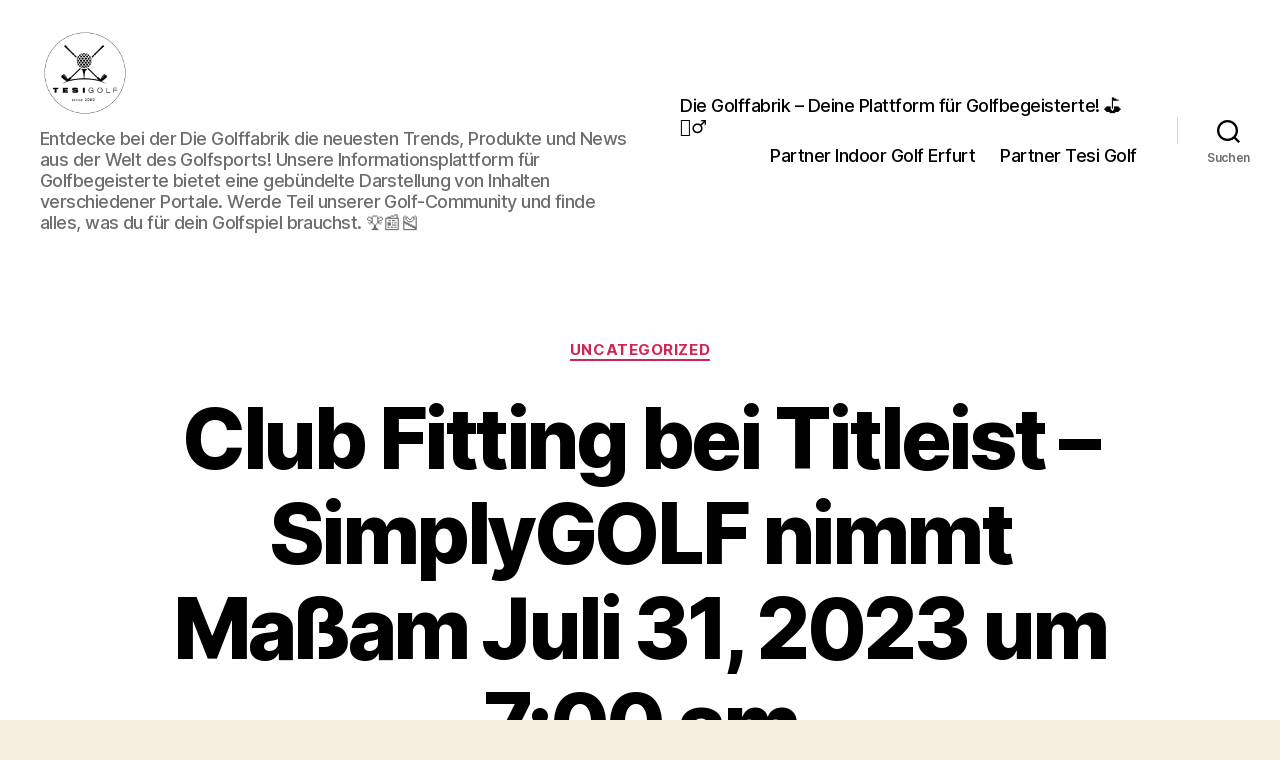

--- FILE ---
content_type: text/html; charset=UTF-8
request_url: https://www.diegolffabrik.de/club-fitting-bei-titleist-simplygolf-nimmt-massam-juli-31-2023-um-700-am-22/
body_size: 9809
content:
<!DOCTYPE html>

<html class="no-js" lang="de">

	<head>

		<meta charset="UTF-8">
		<meta name="viewport" content="width=device-width, initial-scale=1.0">

		<link rel="profile" href="https://gmpg.org/xfn/11">

		<meta name='robots' content='index, follow, max-image-preview:large, max-snippet:-1, max-video-preview:-1' />

		<!-- Meta Tag Manager -->
		<meta name="google-site-verification" content="dJbFfyy6IUJOimZg5q_NZk-cuiEJA5KxPIYJgTd_ew8" />
		<!-- / Meta Tag Manager -->

	<!-- This site is optimized with the Yoast SEO plugin v26.7 - https://yoast.com/wordpress/plugins/seo/ -->
	<title>Club Fitting bei Titleist – SimplyGOLF nimmt Maßam Juli 31, 2023 um 7:00 am - Die Golffabrik - Deine Plattform für Golfbegeisterte! &#x26f3;&#x1f3cc;&#xfe0f;&#x200d;&#x2642;&#xfe0f;</title>
	<link rel="canonical" href="https://www.diegolffabrik.de/club-fitting-bei-titleist-simplygolf-nimmt-massam-juli-31-2023-um-700-am-22/" />
	<meta property="og:locale" content="de_DE" />
	<meta property="og:type" content="article" />
	<meta property="og:title" content="Club Fitting bei Titleist – SimplyGOLF nimmt Maßam Juli 31, 2023 um 7:00 am - Die Golffabrik - Deine Plattform für Golfbegeisterte! &#x26f3;&#x1f3cc;&#xfe0f;&#x200d;&#x2642;&#xfe0f;" />
	<meta property="og:description" content="Die Firma Titleist hat sich auf die Fahnen geschrieben, jedem Spieler – vom Anfänger bis zum Profi – ein Fitting-Erlebnis in Tour-Qualität zu bieten. Im Rahmen der 2023 Titleist T-Series Road Show haben wir bei Titleist ein Eisen Fitting absolviert. Der Titleist Fitting Spezialist Nils Schickedanz gab uns zunächst Einblicke in die neuen T-Series Eisen-Modelle [&hellip;]" />
	<meta property="og:url" content="https://www.diegolffabrik.de/club-fitting-bei-titleist-simplygolf-nimmt-massam-juli-31-2023-um-700-am-22/" />
	<meta property="og:site_name" content="Die Golffabrik - Deine Plattform für Golfbegeisterte! &#x26f3;&#x1f3cc;&#xfe0f;&#x200d;&#x2642;&#xfe0f;" />
	<meta property="article:published_time" content="2023-08-01T04:10:33+00:00" />
	<meta name="twitter:card" content="summary_large_image" />
	<script type="application/ld+json" class="yoast-schema-graph">{"@context":"https://schema.org","@graph":[{"@type":"Article","@id":"https://www.diegolffabrik.de/club-fitting-bei-titleist-simplygolf-nimmt-massam-juli-31-2023-um-700-am-22/#article","isPartOf":{"@id":"https://www.diegolffabrik.de/club-fitting-bei-titleist-simplygolf-nimmt-massam-juli-31-2023-um-700-am-22/"},"author":{"name":"","@id":""},"headline":"Club Fitting bei Titleist – SimplyGOLF nimmt Maßam Juli 31, 2023 um 7:00 am","datePublished":"2023-08-01T04:10:33+00:00","mainEntityOfPage":{"@id":"https://www.diegolffabrik.de/club-fitting-bei-titleist-simplygolf-nimmt-massam-juli-31-2023-um-700-am-22/"},"wordCount":79,"publisher":{"@id":"https://www.diegolffabrik.de/#organization"},"articleSection":["Uncategorized"],"inLanguage":"de"},{"@type":"WebPage","@id":"https://www.diegolffabrik.de/club-fitting-bei-titleist-simplygolf-nimmt-massam-juli-31-2023-um-700-am-22/","url":"https://www.diegolffabrik.de/club-fitting-bei-titleist-simplygolf-nimmt-massam-juli-31-2023-um-700-am-22/","name":"Club Fitting bei Titleist – SimplyGOLF nimmt Maßam Juli 31, 2023 um 7:00 am - Die Golffabrik - Deine Plattform für Golfbegeisterte! &#x26f3;&#x1f3cc;&#xfe0f;&#x200d;&#x2642;&#xfe0f;","isPartOf":{"@id":"https://www.diegolffabrik.de/#website"},"datePublished":"2023-08-01T04:10:33+00:00","breadcrumb":{"@id":"https://www.diegolffabrik.de/club-fitting-bei-titleist-simplygolf-nimmt-massam-juli-31-2023-um-700-am-22/#breadcrumb"},"inLanguage":"de","potentialAction":[{"@type":"ReadAction","target":["https://www.diegolffabrik.de/club-fitting-bei-titleist-simplygolf-nimmt-massam-juli-31-2023-um-700-am-22/"]}]},{"@type":"BreadcrumbList","@id":"https://www.diegolffabrik.de/club-fitting-bei-titleist-simplygolf-nimmt-massam-juli-31-2023-um-700-am-22/#breadcrumb","itemListElement":[{"@type":"ListItem","position":1,"name":"Startseite","item":"https://www.diegolffabrik.de/"},{"@type":"ListItem","position":2,"name":"Club Fitting bei Titleist – SimplyGOLF nimmt Maßam Juli 31, 2023 um 7:00 am"}]},{"@type":"WebSite","@id":"https://www.diegolffabrik.de/#website","url":"https://www.diegolffabrik.de/","name":"Die Golffabrik - Deine Plattform für Golfbegeisterte!","description":"Entdecke bei der Die Golffabrik die neuesten Trends, Produkte und News aus der Welt des Golfsports! Unsere Informationsplattform für Golfbegeisterte bietet eine gebündelte Darstellung von Inhalten verschiedener Portale. Werde Teil unserer Golf-Community und finde alles, was du für dein Golfspiel brauchst. &#x1f3c6;&#x1f4f0;&#x1f3bd;","publisher":{"@id":"https://www.diegolffabrik.de/#organization"},"potentialAction":[{"@type":"SearchAction","target":{"@type":"EntryPoint","urlTemplate":"https://www.diegolffabrik.de/?s={search_term_string}"},"query-input":{"@type":"PropertyValueSpecification","valueRequired":true,"valueName":"search_term_string"}}],"inLanguage":"de"},{"@type":"Organization","@id":"https://www.diegolffabrik.de/#organization","name":"Die Golffabrik - Deine Plattform für Golfbegeisterte!","url":"https://www.diegolffabrik.de/","logo":{"@type":"ImageObject","inLanguage":"de","@id":"https://www.diegolffabrik.de/#/schema/logo/image/","url":"https://www.diegolffabrik.de/wp-content/uploads/2024/04/logo-tesi-golf_2@2x.png","contentUrl":"https://www.diegolffabrik.de/wp-content/uploads/2024/04/logo-tesi-golf_2@2x.png","width":568,"height":568,"caption":"Die Golffabrik - Deine Plattform für Golfbegeisterte!"},"image":{"@id":"https://www.diegolffabrik.de/#/schema/logo/image/"}}]}</script>
	<!-- / Yoast SEO plugin. -->


<link rel="alternate" type="application/rss+xml" title="Die Golffabrik - Deine Plattform für Golfbegeisterte! &#x26f3;&#x1f3cc;&#xfe0f;&#x200d;&#x2642;&#xfe0f; &raquo; Feed" href="https://www.diegolffabrik.de/feed/" />
<link rel="alternate" type="application/rss+xml" title="Die Golffabrik - Deine Plattform für Golfbegeisterte! &#x26f3;&#x1f3cc;&#xfe0f;&#x200d;&#x2642;&#xfe0f; &raquo; Kommentar-Feed" href="https://www.diegolffabrik.de/comments/feed/" />
<link rel="alternate" title="oEmbed (JSON)" type="application/json+oembed" href="https://www.diegolffabrik.de/wp-json/oembed/1.0/embed?url=https%3A%2F%2Fwww.diegolffabrik.de%2Fclub-fitting-bei-titleist-simplygolf-nimmt-massam-juli-31-2023-um-700-am-22%2F" />
<link rel="alternate" title="oEmbed (XML)" type="text/xml+oembed" href="https://www.diegolffabrik.de/wp-json/oembed/1.0/embed?url=https%3A%2F%2Fwww.diegolffabrik.de%2Fclub-fitting-bei-titleist-simplygolf-nimmt-massam-juli-31-2023-um-700-am-22%2F&#038;format=xml" />
<style id='wp-img-auto-sizes-contain-inline-css'>
img:is([sizes=auto i],[sizes^="auto," i]){contain-intrinsic-size:3000px 1500px}
/*# sourceURL=wp-img-auto-sizes-contain-inline-css */
</style>
<style id='wp-emoji-styles-inline-css'>

	img.wp-smiley, img.emoji {
		display: inline !important;
		border: none !important;
		box-shadow: none !important;
		height: 1em !important;
		width: 1em !important;
		margin: 0 0.07em !important;
		vertical-align: -0.1em !important;
		background: none !important;
		padding: 0 !important;
	}
/*# sourceURL=wp-emoji-styles-inline-css */
</style>
<link rel='stylesheet' id='twentytwenty-style-css' href='https://www.diegolffabrik.de/wp-content/themes/twentytwenty/style.css?ver=2.9' media='all' />
<style id='twentytwenty-style-inline-css'>
.color-accent,.color-accent-hover:hover,.color-accent-hover:focus,:root .has-accent-color,.has-drop-cap:not(:focus):first-letter,.wp-block-button.is-style-outline,a { color: #cd2653; }blockquote,.border-color-accent,.border-color-accent-hover:hover,.border-color-accent-hover:focus { border-color: #cd2653; }button,.button,.faux-button,.wp-block-button__link,.wp-block-file .wp-block-file__button,input[type="button"],input[type="reset"],input[type="submit"],.bg-accent,.bg-accent-hover:hover,.bg-accent-hover:focus,:root .has-accent-background-color,.comment-reply-link { background-color: #cd2653; }.fill-children-accent,.fill-children-accent * { fill: #cd2653; }body,.entry-title a,:root .has-primary-color { color: #000000; }:root .has-primary-background-color { background-color: #000000; }cite,figcaption,.wp-caption-text,.post-meta,.entry-content .wp-block-archives li,.entry-content .wp-block-categories li,.entry-content .wp-block-latest-posts li,.wp-block-latest-comments__comment-date,.wp-block-latest-posts__post-date,.wp-block-embed figcaption,.wp-block-image figcaption,.wp-block-pullquote cite,.comment-metadata,.comment-respond .comment-notes,.comment-respond .logged-in-as,.pagination .dots,.entry-content hr:not(.has-background),hr.styled-separator,:root .has-secondary-color { color: #6d6d6d; }:root .has-secondary-background-color { background-color: #6d6d6d; }pre,fieldset,input,textarea,table,table *,hr { border-color: #dcd7ca; }caption,code,code,kbd,samp,.wp-block-table.is-style-stripes tbody tr:nth-child(odd),:root .has-subtle-background-background-color { background-color: #dcd7ca; }.wp-block-table.is-style-stripes { border-bottom-color: #dcd7ca; }.wp-block-latest-posts.is-grid li { border-top-color: #dcd7ca; }:root .has-subtle-background-color { color: #dcd7ca; }body:not(.overlay-header) .primary-menu > li > a,body:not(.overlay-header) .primary-menu > li > .icon,.modal-menu a,.footer-menu a, .footer-widgets a:where(:not(.wp-block-button__link)),#site-footer .wp-block-button.is-style-outline,.wp-block-pullquote:before,.singular:not(.overlay-header) .entry-header a,.archive-header a,.header-footer-group .color-accent,.header-footer-group .color-accent-hover:hover { color: #cd2653; }.social-icons a,#site-footer button:not(.toggle),#site-footer .button,#site-footer .faux-button,#site-footer .wp-block-button__link,#site-footer .wp-block-file__button,#site-footer input[type="button"],#site-footer input[type="reset"],#site-footer input[type="submit"] { background-color: #cd2653; }.header-footer-group,body:not(.overlay-header) #site-header .toggle,.menu-modal .toggle { color: #000000; }body:not(.overlay-header) .primary-menu ul { background-color: #000000; }body:not(.overlay-header) .primary-menu > li > ul:after { border-bottom-color: #000000; }body:not(.overlay-header) .primary-menu ul ul:after { border-left-color: #000000; }.site-description,body:not(.overlay-header) .toggle-inner .toggle-text,.widget .post-date,.widget .rss-date,.widget_archive li,.widget_categories li,.widget cite,.widget_pages li,.widget_meta li,.widget_nav_menu li,.powered-by-wordpress,.footer-credits .privacy-policy,.to-the-top,.singular .entry-header .post-meta,.singular:not(.overlay-header) .entry-header .post-meta a { color: #6d6d6d; }.header-footer-group pre,.header-footer-group fieldset,.header-footer-group input,.header-footer-group textarea,.header-footer-group table,.header-footer-group table *,.footer-nav-widgets-wrapper,#site-footer,.menu-modal nav *,.footer-widgets-outer-wrapper,.footer-top { border-color: #dcd7ca; }.header-footer-group table caption,body:not(.overlay-header) .header-inner .toggle-wrapper::before { background-color: #dcd7ca; }
/*# sourceURL=twentytwenty-style-inline-css */
</style>
<link rel='stylesheet' id='twentytwenty-fonts-css' href='https://www.diegolffabrik.de/wp-content/themes/twentytwenty/assets/css/font-inter.css?ver=2.9' media='all' />
<link rel='stylesheet' id='twentytwenty-print-style-css' href='https://www.diegolffabrik.de/wp-content/themes/twentytwenty/print.css?ver=2.9' media='print' />
<script src="https://www.diegolffabrik.de/wp-content/themes/twentytwenty/assets/js/index.js?ver=2.9" id="twentytwenty-js-js" defer data-wp-strategy="defer"></script>
<link rel="https://api.w.org/" href="https://www.diegolffabrik.de/wp-json/" /><link rel="alternate" title="JSON" type="application/json" href="https://www.diegolffabrik.de/wp-json/wp/v2/posts/2454" /><link rel="EditURI" type="application/rsd+xml" title="RSD" href="https://www.diegolffabrik.de/xmlrpc.php?rsd" />
<meta name="generator" content="WordPress 6.9" />
<link rel='shortlink' href='https://www.diegolffabrik.de/?p=2454' />
<style type="text/css">
.feedzy-rss-link-icon:after {
	content: url("https://www.diegolffabrik.de/wp-content/plugins/feedzy-rss-feeds/img/external-link.png");
	margin-left: 3px;
}
</style>
			<script>document.documentElement.className = document.documentElement.className.replace( 'no-js', 'js' );</script>
	<style>.recentcomments a{display:inline !important;padding:0 !important;margin:0 !important;}</style>		<style id="wp-custom-css">
			.entry-content > *:not(.alignwide):not(.alignfull):not(.alignleft):not(.alignright):not(.is-style-wide) {
    max-width: 98rem;
    width: calc(100% - 4rem);
}		</style>
		
	</head>

	<body class="wp-singular post-template-default single single-post postid-2454 single-format-standard wp-custom-logo wp-embed-responsive wp-theme-twentytwenty singular enable-search-modal missing-post-thumbnail has-single-pagination showing-comments hide-avatars footer-top-visible">

		<a class="skip-link screen-reader-text" href="#site-content">Zum Inhalt springen</a>
		<header id="site-header" class="header-footer-group">

			<div class="header-inner section-inner">

				<div class="header-titles-wrapper">

					
						<button class="toggle search-toggle mobile-search-toggle" data-toggle-target=".search-modal" data-toggle-body-class="showing-search-modal" data-set-focus=".search-modal .search-field" aria-expanded="false">
							<span class="toggle-inner">
								<span class="toggle-icon">
									<svg class="svg-icon" aria-hidden="true" role="img" focusable="false" xmlns="http://www.w3.org/2000/svg" width="23" height="23" viewBox="0 0 23 23"><path d="M38.710696,48.0601792 L43,52.3494831 L41.3494831,54 L37.0601792,49.710696 C35.2632422,51.1481185 32.9839107,52.0076499 30.5038249,52.0076499 C24.7027226,52.0076499 20,47.3049272 20,41.5038249 C20,35.7027226 24.7027226,31 30.5038249,31 C36.3049272,31 41.0076499,35.7027226 41.0076499,41.5038249 C41.0076499,43.9839107 40.1481185,46.2632422 38.710696,48.0601792 Z M36.3875844,47.1716785 C37.8030221,45.7026647 38.6734666,43.7048964 38.6734666,41.5038249 C38.6734666,36.9918565 35.0157934,33.3341833 30.5038249,33.3341833 C25.9918565,33.3341833 22.3341833,36.9918565 22.3341833,41.5038249 C22.3341833,46.0157934 25.9918565,49.6734666 30.5038249,49.6734666 C32.7048964,49.6734666 34.7026647,48.8030221 36.1716785,47.3875844 C36.2023931,47.347638 36.2360451,47.3092237 36.2726343,47.2726343 C36.3092237,47.2360451 36.347638,47.2023931 36.3875844,47.1716785 Z" transform="translate(-20 -31)" /></svg>								</span>
								<span class="toggle-text">Suchen</span>
							</span>
						</button><!-- .search-toggle -->

					
					<div class="header-titles">

						<div class="site-logo faux-heading"><a href="https://www.diegolffabrik.de/" class="custom-logo-link" rel="home"><img width="284" height="284" style="height: 284px;" src="https://www.diegolffabrik.de/wp-content/uploads/2024/04/logo-tesi-golf_2@2x.png" class="custom-logo" alt="Die Golffabrik &#8211; Deine Plattform für Golfbegeisterte! &#x26f3;&#x1f3cc;&#xfe0f;&#x200d;&#x2642;&#xfe0f;" decoding="async" fetchpriority="high" srcset="https://www.diegolffabrik.de/wp-content/uploads/2024/04/logo-tesi-golf_2@2x.png 568w, https://www.diegolffabrik.de/wp-content/uploads/2024/04/logo-tesi-golf_2@2x-300x300.png 300w, https://www.diegolffabrik.de/wp-content/uploads/2024/04/logo-tesi-golf_2@2x-150x150.png 150w" sizes="(max-width: 568px) 100vw, 568px" /></a><span class="screen-reader-text">Die Golffabrik - Deine Plattform für Golfbegeisterte! &#x26f3;&#x1f3cc;&#xfe0f;&#x200d;&#x2642;&#xfe0f;</span></div><div class="site-description">Entdecke bei der Die Golffabrik die neuesten Trends, Produkte und News aus der Welt des Golfsports! Unsere Informationsplattform für Golfbegeisterte bietet eine gebündelte Darstellung von Inhalten verschiedener Portale. Werde Teil unserer Golf-Community und finde alles, was du für dein Golfspiel brauchst. &#x1f3c6;&#x1f4f0;&#x1f3bd;</div><!-- .site-description -->
					</div><!-- .header-titles -->

					<button class="toggle nav-toggle mobile-nav-toggle" data-toggle-target=".menu-modal"  data-toggle-body-class="showing-menu-modal" aria-expanded="false" data-set-focus=".close-nav-toggle">
						<span class="toggle-inner">
							<span class="toggle-icon">
								<svg class="svg-icon" aria-hidden="true" role="img" focusable="false" xmlns="http://www.w3.org/2000/svg" width="26" height="7" viewBox="0 0 26 7"><path fill-rule="evenodd" d="M332.5,45 C330.567003,45 329,43.4329966 329,41.5 C329,39.5670034 330.567003,38 332.5,38 C334.432997,38 336,39.5670034 336,41.5 C336,43.4329966 334.432997,45 332.5,45 Z M342,45 C340.067003,45 338.5,43.4329966 338.5,41.5 C338.5,39.5670034 340.067003,38 342,38 C343.932997,38 345.5,39.5670034 345.5,41.5 C345.5,43.4329966 343.932997,45 342,45 Z M351.5,45 C349.567003,45 348,43.4329966 348,41.5 C348,39.5670034 349.567003,38 351.5,38 C353.432997,38 355,39.5670034 355,41.5 C355,43.4329966 353.432997,45 351.5,45 Z" transform="translate(-329 -38)" /></svg>							</span>
							<span class="toggle-text">Menü</span>
						</span>
					</button><!-- .nav-toggle -->

				</div><!-- .header-titles-wrapper -->

				<div class="header-navigation-wrapper">

					
							<nav class="primary-menu-wrapper" aria-label="Horizontal">

								<ul class="primary-menu reset-list-style">

								<li class="page_item page-item-2"><a href="https://www.diegolffabrik.de/">Die Golffabrik &#8211; Deine Plattform für Golfbegeisterte! &#x26f3;&#x1f3cc;&#xfe0f;&#x200d;&#x2642;&#xfe0f;</a></li>
<li class="page_item page-item-9285"><a href="https://www.diegolffabrik.de/partner-indoor-golf-erfurt/">Partner Indoor Golf Erfurt</a></li>
<li class="page_item page-item-8550"><a href="https://www.diegolffabrik.de/partner-tesi-golf/">Partner Tesi Golf</a></li>

								</ul>

							</nav><!-- .primary-menu-wrapper -->

						
						<div class="header-toggles hide-no-js">

						
							<div class="toggle-wrapper search-toggle-wrapper">

								<button class="toggle search-toggle desktop-search-toggle" data-toggle-target=".search-modal" data-toggle-body-class="showing-search-modal" data-set-focus=".search-modal .search-field" aria-expanded="false">
									<span class="toggle-inner">
										<svg class="svg-icon" aria-hidden="true" role="img" focusable="false" xmlns="http://www.w3.org/2000/svg" width="23" height="23" viewBox="0 0 23 23"><path d="M38.710696,48.0601792 L43,52.3494831 L41.3494831,54 L37.0601792,49.710696 C35.2632422,51.1481185 32.9839107,52.0076499 30.5038249,52.0076499 C24.7027226,52.0076499 20,47.3049272 20,41.5038249 C20,35.7027226 24.7027226,31 30.5038249,31 C36.3049272,31 41.0076499,35.7027226 41.0076499,41.5038249 C41.0076499,43.9839107 40.1481185,46.2632422 38.710696,48.0601792 Z M36.3875844,47.1716785 C37.8030221,45.7026647 38.6734666,43.7048964 38.6734666,41.5038249 C38.6734666,36.9918565 35.0157934,33.3341833 30.5038249,33.3341833 C25.9918565,33.3341833 22.3341833,36.9918565 22.3341833,41.5038249 C22.3341833,46.0157934 25.9918565,49.6734666 30.5038249,49.6734666 C32.7048964,49.6734666 34.7026647,48.8030221 36.1716785,47.3875844 C36.2023931,47.347638 36.2360451,47.3092237 36.2726343,47.2726343 C36.3092237,47.2360451 36.347638,47.2023931 36.3875844,47.1716785 Z" transform="translate(-20 -31)" /></svg>										<span class="toggle-text">Suchen</span>
									</span>
								</button><!-- .search-toggle -->

							</div>

							
						</div><!-- .header-toggles -->
						
				</div><!-- .header-navigation-wrapper -->

			</div><!-- .header-inner -->

			<div class="search-modal cover-modal header-footer-group" data-modal-target-string=".search-modal" role="dialog" aria-modal="true" aria-label="Suche">

	<div class="search-modal-inner modal-inner">

		<div class="section-inner">

			<form role="search" aria-label="Suche nach:" method="get" class="search-form" action="https://www.diegolffabrik.de/">
	<label for="search-form-1">
		<span class="screen-reader-text">
			Suche nach:		</span>
		<input type="search" id="search-form-1" class="search-field" placeholder="Suchen …" value="" name="s" />
	</label>
	<input type="submit" class="search-submit" value="Suchen" />
</form>

			<button class="toggle search-untoggle close-search-toggle fill-children-current-color" data-toggle-target=".search-modal" data-toggle-body-class="showing-search-modal" data-set-focus=".search-modal .search-field">
				<span class="screen-reader-text">
					Suche schließen				</span>
				<svg class="svg-icon" aria-hidden="true" role="img" focusable="false" xmlns="http://www.w3.org/2000/svg" width="16" height="16" viewBox="0 0 16 16"><polygon fill="" fill-rule="evenodd" points="6.852 7.649 .399 1.195 1.445 .149 7.899 6.602 14.352 .149 15.399 1.195 8.945 7.649 15.399 14.102 14.352 15.149 7.899 8.695 1.445 15.149 .399 14.102" /></svg>			</button><!-- .search-toggle -->

		</div><!-- .section-inner -->

	</div><!-- .search-modal-inner -->

</div><!-- .menu-modal -->

		</header><!-- #site-header -->

		
<div class="menu-modal cover-modal header-footer-group" data-modal-target-string=".menu-modal">

	<div class="menu-modal-inner modal-inner">

		<div class="menu-wrapper section-inner">

			<div class="menu-top">

				<button class="toggle close-nav-toggle fill-children-current-color" data-toggle-target=".menu-modal" data-toggle-body-class="showing-menu-modal" data-set-focus=".menu-modal">
					<span class="toggle-text">Menü schließen</span>
					<svg class="svg-icon" aria-hidden="true" role="img" focusable="false" xmlns="http://www.w3.org/2000/svg" width="16" height="16" viewBox="0 0 16 16"><polygon fill="" fill-rule="evenodd" points="6.852 7.649 .399 1.195 1.445 .149 7.899 6.602 14.352 .149 15.399 1.195 8.945 7.649 15.399 14.102 14.352 15.149 7.899 8.695 1.445 15.149 .399 14.102" /></svg>				</button><!-- .nav-toggle -->

				
					<nav class="mobile-menu" aria-label="Mobile">

						<ul class="modal-menu reset-list-style">

						<li class="page_item page-item-2"><div class="ancestor-wrapper"><a href="https://www.diegolffabrik.de/">Die Golffabrik &#8211; Deine Plattform für Golfbegeisterte! &#x26f3;&#x1f3cc;&#xfe0f;&#x200d;&#x2642;&#xfe0f;</a></div><!-- .ancestor-wrapper --></li>
<li class="page_item page-item-9285"><div class="ancestor-wrapper"><a href="https://www.diegolffabrik.de/partner-indoor-golf-erfurt/">Partner Indoor Golf Erfurt</a></div><!-- .ancestor-wrapper --></li>
<li class="page_item page-item-8550"><div class="ancestor-wrapper"><a href="https://www.diegolffabrik.de/partner-tesi-golf/">Partner Tesi Golf</a></div><!-- .ancestor-wrapper --></li>

						</ul>

					</nav>

					
			</div><!-- .menu-top -->

			<div class="menu-bottom">

				
			</div><!-- .menu-bottom -->

		</div><!-- .menu-wrapper -->

	</div><!-- .menu-modal-inner -->

</div><!-- .menu-modal -->

<main id="site-content">

	
<article class="post-2454 post type-post status-publish format-standard hentry category-uncategorized" id="post-2454">

	
<header class="entry-header has-text-align-center header-footer-group">

	<div class="entry-header-inner section-inner medium">

		
			<div class="entry-categories">
				<span class="screen-reader-text">
					Kategorien				</span>
				<div class="entry-categories-inner">
					<a href="https://www.diegolffabrik.de/category/uncategorized/" rel="category tag">Uncategorized</a>				</div><!-- .entry-categories-inner -->
			</div><!-- .entry-categories -->

			<h1 class="entry-title">Club Fitting bei Titleist – SimplyGOLF nimmt Maßam Juli 31, 2023 um 7:00 am</h1>
		<div class="post-meta-wrapper post-meta-single post-meta-single-top">

			<ul class="post-meta">

									<li class="post-author meta-wrapper">
						<span class="meta-icon">
							<span class="screen-reader-text">
								Beitragsautor							</span>
							<svg class="svg-icon" aria-hidden="true" role="img" focusable="false" xmlns="http://www.w3.org/2000/svg" width="18" height="20" viewBox="0 0 18 20"><path fill="" d="M18,19 C18,19.5522847 17.5522847,20 17,20 C16.4477153,20 16,19.5522847 16,19 L16,17 C16,15.3431458 14.6568542,14 13,14 L5,14 C3.34314575,14 2,15.3431458 2,17 L2,19 C2,19.5522847 1.55228475,20 1,20 C0.44771525,20 0,19.5522847 0,19 L0,17 C0,14.2385763 2.23857625,12 5,12 L13,12 C15.7614237,12 18,14.2385763 18,17 L18,19 Z M9,10 C6.23857625,10 4,7.76142375 4,5 C4,2.23857625 6.23857625,0 9,0 C11.7614237,0 14,2.23857625 14,5 C14,7.76142375 11.7614237,10 9,10 Z M9,8 C10.6568542,8 12,6.65685425 12,5 C12,3.34314575 10.6568542,2 9,2 C7.34314575,2 6,3.34314575 6,5 C6,6.65685425 7.34314575,8 9,8 Z" /></svg>						</span>
						<span class="meta-text">
							Von <a href="https://www.diegolffabrik.de/author/"></a>						</span>
					</li>
										<li class="post-date meta-wrapper">
						<span class="meta-icon">
							<span class="screen-reader-text">
								Veröffentlichungsdatum							</span>
							<svg class="svg-icon" aria-hidden="true" role="img" focusable="false" xmlns="http://www.w3.org/2000/svg" width="18" height="19" viewBox="0 0 18 19"><path fill="" d="M4.60069444,4.09375 L3.25,4.09375 C2.47334957,4.09375 1.84375,4.72334957 1.84375,5.5 L1.84375,7.26736111 L16.15625,7.26736111 L16.15625,5.5 C16.15625,4.72334957 15.5266504,4.09375 14.75,4.09375 L13.3993056,4.09375 L13.3993056,4.55555556 C13.3993056,5.02154581 13.0215458,5.39930556 12.5555556,5.39930556 C12.0895653,5.39930556 11.7118056,5.02154581 11.7118056,4.55555556 L11.7118056,4.09375 L6.28819444,4.09375 L6.28819444,4.55555556 C6.28819444,5.02154581 5.9104347,5.39930556 5.44444444,5.39930556 C4.97845419,5.39930556 4.60069444,5.02154581 4.60069444,4.55555556 L4.60069444,4.09375 Z M6.28819444,2.40625 L11.7118056,2.40625 L11.7118056,1 C11.7118056,0.534009742 12.0895653,0.15625 12.5555556,0.15625 C13.0215458,0.15625 13.3993056,0.534009742 13.3993056,1 L13.3993056,2.40625 L14.75,2.40625 C16.4586309,2.40625 17.84375,3.79136906 17.84375,5.5 L17.84375,15.875 C17.84375,17.5836309 16.4586309,18.96875 14.75,18.96875 L3.25,18.96875 C1.54136906,18.96875 0.15625,17.5836309 0.15625,15.875 L0.15625,5.5 C0.15625,3.79136906 1.54136906,2.40625 3.25,2.40625 L4.60069444,2.40625 L4.60069444,1 C4.60069444,0.534009742 4.97845419,0.15625 5.44444444,0.15625 C5.9104347,0.15625 6.28819444,0.534009742 6.28819444,1 L6.28819444,2.40625 Z M1.84375,8.95486111 L1.84375,15.875 C1.84375,16.6516504 2.47334957,17.28125 3.25,17.28125 L14.75,17.28125 C15.5266504,17.28125 16.15625,16.6516504 16.15625,15.875 L16.15625,8.95486111 L1.84375,8.95486111 Z" /></svg>						</span>
						<span class="meta-text">
							<a href="https://www.diegolffabrik.de/club-fitting-bei-titleist-simplygolf-nimmt-massam-juli-31-2023-um-700-am-22/">August 1, 2023</a>
						</span>
					</li>
					
			</ul><!-- .post-meta -->

		</div><!-- .post-meta-wrapper -->

		
	</div><!-- .entry-header-inner -->

</header><!-- .entry-header -->

	<div class="post-inner thin ">

		<div class="entry-content">

			<p>Die Firma Titleist hat sich auf die Fahnen geschrieben, jedem Spieler – vom Anfänger bis zum Profi – ein Fitting-Erlebnis in Tour-Qualität zu bieten. Im Rahmen der 2023 Titleist T-Series Road Show haben wir bei Titleist ein Eisen Fitting absolviert. Der Titleist Fitting Spezialist Nils Schickedanz gab uns zunächst Einblicke in die neuen T-Series Eisen-Modelle […]</p>
<p>Der Beitrag <a href="https://simplygolf.at/training/simplygolf-beim-titleist-eisen-fitting/">Club Fitting bei Titleist – SimplyGOLF nimmt Maß</a> erschien zuerst auf <a href="https://simplygolf.at/">Simplygolf</a>.</p>
		</div><!-- .entry-content -->

	</div><!-- .post-inner -->

	<div class="section-inner">
		
	</div><!-- .section-inner -->

	
	<nav class="pagination-single section-inner" aria-label="Beitrag">

		<hr class="styled-separator is-style-wide" aria-hidden="true" />

		<div class="pagination-single-inner">

			
				<a class="previous-post" href="https://www.diegolffabrik.de/club-fitting-bei-titleist-simplygolf-nimmt-massam-juli-31-2023-um-700-am-21/">
					<span class="arrow" aria-hidden="true">&larr;</span>
					<span class="title"><span class="title-inner">Club Fitting bei Titleist – SimplyGOLF nimmt Maßam Juli 31, 2023 um 7:00 am</span></span>
				</a>

				
				<a class="next-post" href="https://www.diegolffabrik.de/club-fitting-bei-titleist-simplygolf-nimmt-massam-juli-31-2023-um-700-am-23/">
					<span class="arrow" aria-hidden="true">&rarr;</span>
						<span class="title"><span class="title-inner">Club Fitting bei Titleist – SimplyGOLF nimmt Maßam Juli 31, 2023 um 7:00 am</span></span>
				</a>
				
		</div><!-- .pagination-single-inner -->

		<hr class="styled-separator is-style-wide" aria-hidden="true" />

	</nav><!-- .pagination-single -->

	
</article><!-- .post -->

</main><!-- #site-content -->


	<div class="footer-nav-widgets-wrapper header-footer-group">

		<div class="footer-inner section-inner">

			
			
				<aside class="footer-widgets-outer-wrapper">

					<div class="footer-widgets-wrapper">

						
							<div class="footer-widgets column-one grid-item">
								<div class="widget widget_search"><div class="widget-content"><form role="search"  method="get" class="search-form" action="https://www.diegolffabrik.de/">
	<label for="search-form-2">
		<span class="screen-reader-text">
			Suche nach:		</span>
		<input type="search" id="search-form-2" class="search-field" placeholder="Suchen …" value="" name="s" />
	</label>
	<input type="submit" class="search-submit" value="Suchen" />
</form>
</div></div>
		<div class="widget widget_recent_entries"><div class="widget-content">
		<h2 class="widget-title subheading heading-size-3">Neueste Beiträge</h2><nav aria-label="Neueste Beiträge">
		<ul>
											<li>
					<a href="https://www.diegolffabrik.de/abschlag-in-die-saison-die-wichtigsten-golfmessen-2026-im-dach-raumam-januar-24-2026-um-1200-p-m/">Abschlag in die Saison: Die wichtigsten Golfmessen 2026 im DACH-Raumam Januar 24, 2026 um 12:00 p.m.</a>
									</li>
											<li>
					<a href="https://www.diegolffabrik.de/sonne-service-stableford-der-5-sunexpress-golf-cup-begeistert-in-belekam-januar-23-2026-um-550-p-m/">Sonne, Service &amp; Stableford: Der 5. SunExpress Golf Cup begeistert in Belekam Januar 23, 2026 um 5:50 p.m.</a>
									</li>
											<li>
					<a href="https://www.diegolffabrik.de/titleist-tour-soft-velocity-2026-zwei-neue-golfbaelle-fuer-gefuehl-laenge-und-performanceam-januar-22-2026-um-337-p-m/">Titleist Tour Soft &amp; Velocity 2026: Zwei neue Golfbälle für Gefühl, Länge und Performanceam Januar 22, 2026 um 3:37 p.m.</a>
									</li>
											<li>
					<a href="https://www.diegolffabrik.de/scotty-cameron-neue-phantom-mallet-putter-2026am-januar-22-2026-um-805-a-m/">Scotty Cameron: neue Phantom Mallet-Putter 2026am Januar 22, 2026 um 8:05 a.m.</a>
									</li>
											<li>
					<a href="https://www.diegolffabrik.de/cobra-optm-driver-2026-suechtig-machende-genauigkeit-vom-teeam-januar-21-2026-um-900-a-m/">Cobra OPTM Driver 2026: Süchtig machende Genauigkeit vom Teeam Januar 21, 2026 um 9:00 a.m.</a>
									</li>
					</ul>

		</nav></div></div><div class="widget widget_recent_comments"><div class="widget-content"><h2 class="widget-title subheading heading-size-3">Neueste Kommentare</h2><nav aria-label="Neueste Kommentare"><ul id="recentcomments"></ul></nav></div></div><div class="widget widget_archive"><div class="widget-content"><h2 class="widget-title subheading heading-size-3">Archiv</h2><nav aria-label="Archiv">
			<ul>
					<li><a href='https://www.diegolffabrik.de/2026/01/'>Januar 2026</a></li>
	<li><a href='https://www.diegolffabrik.de/2025/12/'>Dezember 2025</a></li>
	<li><a href='https://www.diegolffabrik.de/2025/11/'>November 2025</a></li>
	<li><a href='https://www.diegolffabrik.de/2025/10/'>Oktober 2025</a></li>
	<li><a href='https://www.diegolffabrik.de/2025/09/'>September 2025</a></li>
	<li><a href='https://www.diegolffabrik.de/2025/08/'>August 2025</a></li>
	<li><a href='https://www.diegolffabrik.de/2025/07/'>Juli 2025</a></li>
	<li><a href='https://www.diegolffabrik.de/2025/06/'>Juni 2025</a></li>
	<li><a href='https://www.diegolffabrik.de/2025/05/'>Mai 2025</a></li>
	<li><a href='https://www.diegolffabrik.de/2025/04/'>April 2025</a></li>
	<li><a href='https://www.diegolffabrik.de/2025/03/'>März 2025</a></li>
	<li><a href='https://www.diegolffabrik.de/2025/02/'>Februar 2025</a></li>
	<li><a href='https://www.diegolffabrik.de/2025/01/'>Januar 2025</a></li>
	<li><a href='https://www.diegolffabrik.de/2024/12/'>Dezember 2024</a></li>
	<li><a href='https://www.diegolffabrik.de/2024/11/'>November 2024</a></li>
	<li><a href='https://www.diegolffabrik.de/2024/10/'>Oktober 2024</a></li>
	<li><a href='https://www.diegolffabrik.de/2024/09/'>September 2024</a></li>
	<li><a href='https://www.diegolffabrik.de/2024/08/'>August 2024</a></li>
	<li><a href='https://www.diegolffabrik.de/2024/07/'>Juli 2024</a></li>
	<li><a href='https://www.diegolffabrik.de/2024/06/'>Juni 2024</a></li>
	<li><a href='https://www.diegolffabrik.de/2024/05/'>Mai 2024</a></li>
	<li><a href='https://www.diegolffabrik.de/2024/04/'>April 2024</a></li>
	<li><a href='https://www.diegolffabrik.de/2024/03/'>März 2024</a></li>
	<li><a href='https://www.diegolffabrik.de/2024/02/'>Februar 2024</a></li>
	<li><a href='https://www.diegolffabrik.de/2024/01/'>Januar 2024</a></li>
	<li><a href='https://www.diegolffabrik.de/2023/12/'>Dezember 2023</a></li>
	<li><a href='https://www.diegolffabrik.de/2023/11/'>November 2023</a></li>
	<li><a href='https://www.diegolffabrik.de/2023/10/'>Oktober 2023</a></li>
	<li><a href='https://www.diegolffabrik.de/2023/09/'>September 2023</a></li>
	<li><a href='https://www.diegolffabrik.de/2023/08/'>August 2023</a></li>
	<li><a href='https://www.diegolffabrik.de/2023/07/'>Juli 2023</a></li>
	<li><a href='https://www.diegolffabrik.de/2023/06/'>Juni 2023</a></li>
	<li><a href='https://www.diegolffabrik.de/2023/05/'>Mai 2023</a></li>
			</ul>

			</nav></div></div><div class="widget widget_categories"><div class="widget-content"><h2 class="widget-title subheading heading-size-3">Kategorien</h2><nav aria-label="Kategorien">
			<ul>
					<li class="cat-item cat-item-1"><a href="https://www.diegolffabrik.de/category/uncategorized/">Uncategorized</a>
</li>
			</ul>

			</nav></div></div><div class="widget widget_meta"><div class="widget-content"><h2 class="widget-title subheading heading-size-3">Meta</h2><nav aria-label="Meta">
		<ul>
						<li><a rel="nofollow" href="https://www.diegolffabrik.de/wp-login.php">Anmelden</a></li>
			<li><a href="https://www.diegolffabrik.de/feed/">Feed der Einträge</a></li>
			<li><a href="https://www.diegolffabrik.de/comments/feed/">Kommentar-Feed</a></li>

			<li><a href="https://de.wordpress.org/">WordPress.org</a></li>
		</ul>

		</nav></div></div>							</div>

						
						
					</div><!-- .footer-widgets-wrapper -->

				</aside><!-- .footer-widgets-outer-wrapper -->

			
		</div><!-- .footer-inner -->

	</div><!-- .footer-nav-widgets-wrapper -->

	
			<footer id="site-footer" class="header-footer-group">

				<div class="section-inner">

					<div class="footer-credits">

						<p class="footer-copyright">&copy;
							2026							<a href="https://www.diegolffabrik.de/">Die Golffabrik &#8211; Deine Plattform für Golfbegeisterte! &#x26f3;&#x1f3cc;&#xfe0f;&#x200d;&#x2642;&#xfe0f;</a>
						</p><!-- .footer-copyright -->

						
						<p class="powered-by-wordpress">
							<a href="https://de.wordpress.org/">
								Präsentiert von WordPress							</a>
						</p><!-- .powered-by-wordpress -->

					</div><!-- .footer-credits -->

					<a class="to-the-top" href="#site-header">
						<span class="to-the-top-long">
							Nach oben <span class="arrow" aria-hidden="true">&uarr;</span>						</span><!-- .to-the-top-long -->
						<span class="to-the-top-short">
							Nach oben <span class="arrow" aria-hidden="true">&uarr;</span>						</span><!-- .to-the-top-short -->
					</a><!-- .to-the-top -->

				</div><!-- .section-inner -->

			</footer><!-- #site-footer -->

		<script type="speculationrules">
{"prefetch":[{"source":"document","where":{"and":[{"href_matches":"/*"},{"not":{"href_matches":["/wp-*.php","/wp-admin/*","/wp-content/uploads/*","/wp-content/*","/wp-content/plugins/*","/wp-content/themes/twentytwenty/*","/*\\?(.+)"]}},{"not":{"selector_matches":"a[rel~=\"nofollow\"]"}},{"not":{"selector_matches":".no-prefetch, .no-prefetch a"}}]},"eagerness":"conservative"}]}
</script>
<script id="wp-emoji-settings" type="application/json">
{"baseUrl":"https://s.w.org/images/core/emoji/17.0.2/72x72/","ext":".png","svgUrl":"https://s.w.org/images/core/emoji/17.0.2/svg/","svgExt":".svg","source":{"concatemoji":"https://www.diegolffabrik.de/wp-includes/js/wp-emoji-release.min.js?ver=6.9"}}
</script>
<script type="module">
/*! This file is auto-generated */
const a=JSON.parse(document.getElementById("wp-emoji-settings").textContent),o=(window._wpemojiSettings=a,"wpEmojiSettingsSupports"),s=["flag","emoji"];function i(e){try{var t={supportTests:e,timestamp:(new Date).valueOf()};sessionStorage.setItem(o,JSON.stringify(t))}catch(e){}}function c(e,t,n){e.clearRect(0,0,e.canvas.width,e.canvas.height),e.fillText(t,0,0);t=new Uint32Array(e.getImageData(0,0,e.canvas.width,e.canvas.height).data);e.clearRect(0,0,e.canvas.width,e.canvas.height),e.fillText(n,0,0);const a=new Uint32Array(e.getImageData(0,0,e.canvas.width,e.canvas.height).data);return t.every((e,t)=>e===a[t])}function p(e,t){e.clearRect(0,0,e.canvas.width,e.canvas.height),e.fillText(t,0,0);var n=e.getImageData(16,16,1,1);for(let e=0;e<n.data.length;e++)if(0!==n.data[e])return!1;return!0}function u(e,t,n,a){switch(t){case"flag":return n(e,"\ud83c\udff3\ufe0f\u200d\u26a7\ufe0f","\ud83c\udff3\ufe0f\u200b\u26a7\ufe0f")?!1:!n(e,"\ud83c\udde8\ud83c\uddf6","\ud83c\udde8\u200b\ud83c\uddf6")&&!n(e,"\ud83c\udff4\udb40\udc67\udb40\udc62\udb40\udc65\udb40\udc6e\udb40\udc67\udb40\udc7f","\ud83c\udff4\u200b\udb40\udc67\u200b\udb40\udc62\u200b\udb40\udc65\u200b\udb40\udc6e\u200b\udb40\udc67\u200b\udb40\udc7f");case"emoji":return!a(e,"\ud83e\u1fac8")}return!1}function f(e,t,n,a){let r;const o=(r="undefined"!=typeof WorkerGlobalScope&&self instanceof WorkerGlobalScope?new OffscreenCanvas(300,150):document.createElement("canvas")).getContext("2d",{willReadFrequently:!0}),s=(o.textBaseline="top",o.font="600 32px Arial",{});return e.forEach(e=>{s[e]=t(o,e,n,a)}),s}function r(e){var t=document.createElement("script");t.src=e,t.defer=!0,document.head.appendChild(t)}a.supports={everything:!0,everythingExceptFlag:!0},new Promise(t=>{let n=function(){try{var e=JSON.parse(sessionStorage.getItem(o));if("object"==typeof e&&"number"==typeof e.timestamp&&(new Date).valueOf()<e.timestamp+604800&&"object"==typeof e.supportTests)return e.supportTests}catch(e){}return null}();if(!n){if("undefined"!=typeof Worker&&"undefined"!=typeof OffscreenCanvas&&"undefined"!=typeof URL&&URL.createObjectURL&&"undefined"!=typeof Blob)try{var e="postMessage("+f.toString()+"("+[JSON.stringify(s),u.toString(),c.toString(),p.toString()].join(",")+"));",a=new Blob([e],{type:"text/javascript"});const r=new Worker(URL.createObjectURL(a),{name:"wpTestEmojiSupports"});return void(r.onmessage=e=>{i(n=e.data),r.terminate(),t(n)})}catch(e){}i(n=f(s,u,c,p))}t(n)}).then(e=>{for(const n in e)a.supports[n]=e[n],a.supports.everything=a.supports.everything&&a.supports[n],"flag"!==n&&(a.supports.everythingExceptFlag=a.supports.everythingExceptFlag&&a.supports[n]);var t;a.supports.everythingExceptFlag=a.supports.everythingExceptFlag&&!a.supports.flag,a.supports.everything||((t=a.source||{}).concatemoji?r(t.concatemoji):t.wpemoji&&t.twemoji&&(r(t.twemoji),r(t.wpemoji)))});
//# sourceURL=https://www.diegolffabrik.de/wp-includes/js/wp-emoji-loader.min.js
</script>

	</body>
</html>
